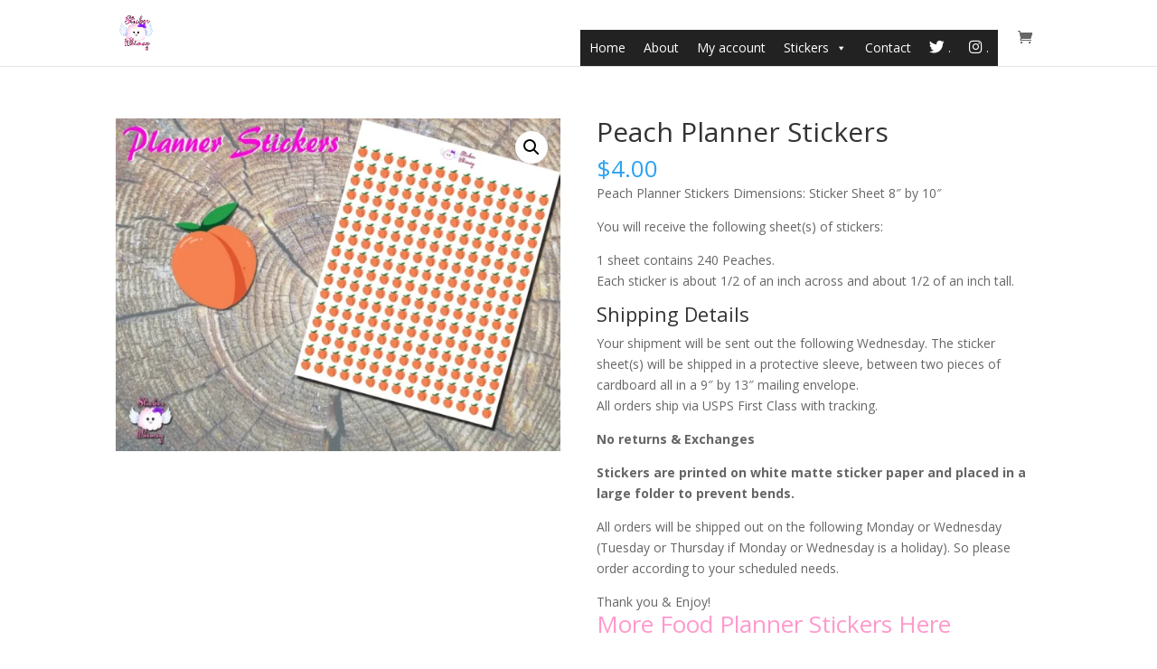

--- FILE ---
content_type: text/css
request_url: https://sticker-whimsy.com/wp-content/cache/wpfc-minified/lyygvkh1/ho0mj.css
body_size: 180
content:
body.single-product.woocommerce div.product div.product_meta{display:none!important}.woocommerce-breadcrumb{display:none}.divi-twitter:after{content:"\e094";display:block;font-family:"ETmodules";font-weight:normal}.divi-pinterest:after{content:"\e095";display:block;font-family:"ETmodules";font-weight:normal}